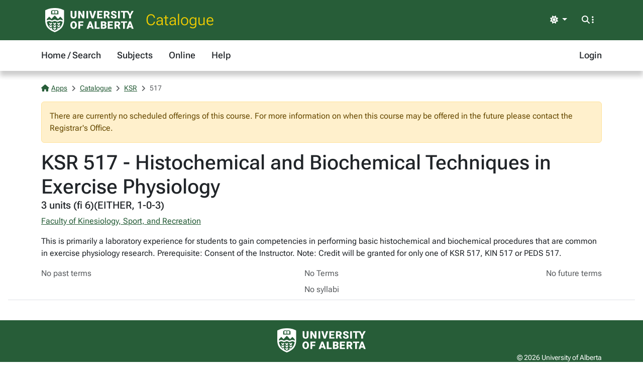

--- FILE ---
content_type: text/html; charset=utf-8
request_url: https://apps.ualberta.ca/catalogue/course/ksr/517
body_size: 4027
content:
<!DOCTYPE html>
<html lang="en" style="max-width: 100%;overflow-x: hidden;">
<head>
    <meta charset="utf-8">
<meta name="viewport" content="width=device-width, initial-scale=1, shrink-to-fit=no">
<link rel="preconnect" href="https://cdn.ualberta.ca">
<link rel="preconnect" href="https://cdn.jsdelivr.net">

<link href="https://cdn.ualberta.ca/diversity/5.3.6.0/img/favicon.svg" rel="icon" />
<link href="https://cdn.ualberta.ca/diversity/5.3.6.0/img/favicon-32x32.png" rel="icon" sizes="32x32" type="image/png" />
<link href="https://cdn.ualberta.ca/diversity/5.3.6.0/img/favicon-16x16.png" rel="icon" sizes="16x16" type="image/png" />
<meta name="robots" content="noarchive">

<link media="all" rel="stylesheet" type="text/css" href="https://cdn.ualberta.ca/diversity/5.3.6.0/css/diversity.css">
<link rel="preload" href="https://cdn.ualberta.ca/diversity/5.3.6.0/fonts/roboto-flex.woff2" as="font" crossorigin="anonymous">
<link rel="preload" href="https://cdn.ualberta.ca/diversity/5.3.6.0/fonts/icons/fa-solid-900.woff2" as="font" crossorigin="anonymous">
<link rel="preload" href="https://cdn.ualberta.ca/diversity/5.3.6.0/img/UA_Logo_WHT_RGB.svg" as="image" type="image/svg+xml">

<script type="text/javascript" src="https://cdn.ualberta.ca/diversity/5.3.6.0/js/theme-switcher.min.js"></script>
<script src="https://cdn.ualberta.ca/diversity/5.3.6.0/js/diversity.js"></script>


<link rel="apple-touch-icon" sizes="180x180" href="/apple-touch-icon.png">
<link rel="manifest" href="/site.webmanifest">
<link rel="mask-icon" href="/safari-pinned-tab.svg" color="#275D38">
<meta name="msapplication-TileColor" content="#F2CD00">
<meta name="theme-color" content="#ffffff">

    
<title>KSR 517 - Histochemical and Biochemical Techniques in Exercise Physiology - Catalogue@UAlberta.ca</title>
<meta name="description" content="University of Alberta: Catalogue@UAlberta.ca">


    
        <meta name="ua__cat_faculty" content="Faculty of Kinesiology, Sport, and Recreation">
        <meta name="ua__cat_subject" content="KSR">
        <meta name="ua__cat_catalog" content="517">
        <meta name="ua__cat_course" content="KSR 517">
        <meta name="ua__cat_coursetitle" content="Histochemical and Biochemical Techniques in Exercise Physiology">
        <meta name="ua__cat_credits" content="3.00">
        <meta name="ua__cat_career" content="GRAD">
        <meta name="ua__cat_term" content=""/>
        <meta name="ua__cat_sections" content="0" />
        <meta name="ua__cat_sections_online" content="0" />

</head>
<body>
    <header class="dv-header navbar-expand-lg">
    <div class="dv-blade">
    <div class="container">
        <button id="mainNavCollapse" class="navbar-toggler" title="Menu" data-bs-toggle="collapse"
                data-bs-target="#navbar-toggle" aria-controls="navbar-toggle" aria-expanded="false"
                aria-label="Toggle navigation">
            <span class="fas fa-bars"></span>
        </button>
        <a href="https://www.ualberta.ca/" class="dv-ua-logo d-inline-block" aria-label="University of Alberta Home Page"></a>
            <a class="navbar-brand dv-blade-title" href="/catalogue">Catalogue</a>
        <div class="ms-auto dv-blade-buttons w-auto dropdown" id="dv-theme-switcher">
            <button class="btn dropdown-toggle align-items-center" type="button" aria-expanded="false" data-bs-toggle="dropdown" data-bs-display="static" aria-label="Toggle theme">
                <span id="dv-theme-switcher-icon" class="fas fa-sun"></span>
                <span id="dv-theme-switcher-text" class="sr-only">Theme</span>
            </button>
            <ul class="dropdown-menu dropdown-menu-end">
                <li>
                    <button type="button" class="dropdown-item d-flex align-items-center gap-2 active" data-dv-theme-value="light" aria-pressed="true">
                        <span class="fas fa-sun dv-theme-switcher-icon"></span>
                        <span class="dv-theme-label">Light</span>
                    </button>
                </li>
                <li>
                    <button type="button" class="dropdown-item d-flex align-items-center gap-2" data-dv-theme-value="dark" aria-pressed="false">
                        <span class="fas fa-moon dv-theme-switcher-icon"></span>
                        <span class="dv-theme-label">Dark</span>
                    </button>
                </li>
                <li>
                    <button type="button" class="dropdown-item d-flex align-items-center gap-2" data-dv-theme-value="auto" aria-pressed="false">
                        <span class="fas fa-circle-half-stroke dv-theme-switcher-icon"></span>
                        <span class="dv-theme-label">Auto (System)</span>
                    </button>
                </li>
            </ul>
        </div>
        <div class="dv-blade-buttons dropdown">
            <button class="btn nav-search-button" id="navSearchButton" title="Search and More" data-bs-toggle="dropdown" data-bs-auto-close="false"
                    data-bs-target="#megaNav" data-bs-offset="-2048,21">
                <span class="fas fa-magnifying-glass show-hidden"></span>
                <span class="fas fa-ellipsis-vertical show-hidden"></span>
                <span class="fas fa-xmark show-shown"></span>
            </button>
            <div class="dropdown-menu mega-nav" aria-labelledby="navSearchButton" id="megaNav">
                <div class="container">
                    <form class="mb-4" target="_blank" action="https://www.ualberta.ca/search/index.html" method="get" id="search-blade-form" data-dv-disable-submit-no>
                        <div class="dv-giant-search">
                            <input id="search-blade-query" placeholder="What are you looking for?" aria-label="Search box" autocapitalize="none"
                                   autocomplete="off" spellcheck="false" class="fw-lighter">
                            <button type="submit" class="dv-giant-search-btn-inline fas fa-magnifying-glass" aria-label="Search"></button>
                        </div>
                        <div class="search-options">
                            <span class="text-uppercase fw-bold me-3">Search Within</span>
                            <div class="form-check form-check-inline">
                                <input checked="checked" class="form-check-input search-blade-type search-blade-type" data-search-type="Main" id="ualbertaSearch" name="searchtype" type="radio">
                                <label class="form-check-label" for="ualbertaSearch">ualberta.ca</label>
                            </div>
                            <div class="form-check form-check-inline">
                                <input class="form-check-input search-blade-type search-blade-type" data-search-type="People" id="peopleSearch" name="searchtype" type="radio">
                                <label class="form-check-label" for="peopleSearch">People</label>
                            </div>
                            <div class="form-check form-check-inline">
                                <input class="form-check-input search-blade-type search-blade-type" data-search-type="Programs" id="programsSearch" name="searchtype" type="radio">
                                <label class="form-check-label" for="programsSearch">Programs</label>
                            </div>
                            <div class="form-check form-check-inline">
                                <input class="form-check-input search-blade-type search-blade-type" data-search-type="Services" id="servicesSearch" name="searchtype" type="radio">
                                <label class="form-check-label" for="servicesSearch">Services</label>
                            </div>
                        </div>
                    </form>
                    <script nonce="YlpOVDRmem1TeGtQV1VYbEZxNUgyTkx2eS9TTmpxdGREN1pQYmpWejVZdz0">
                        dv.on("#search-blade-form", "submit", e => {
                            const query = dv.$("#search-blade-query").value;
                            const type = dv.$(".search-blade-type:checked").dataset.searchType;

                            e.target.action = `https://www.ualberta.ca/search/index.html#q=${query}&t=${type}`;
                        });
                    </script>
                    <div class="row">
                        <div class="col-12 col-sm-6 col-lg mega-nav-section">
                            <div class="text-uppercase dv-quick-link-title">Quick Links</div>
                            <ul class="list-unstyled dv-quick-links">
                                <li><a href="https://apps.ualberta.ca/">Email &amp; Apps</a></li>
                                <li><a href="https://www.beartracks.ualberta.ca/">Bear Tracks</a></li>
                                <li><a href="https://canvas.ualberta.ca/">Canvas</a></li>
                                <li><a href="https://apps.ualberta.ca/directory">Find a Person</a></li>
                                <li><a href="https://www.ualberta.ca/maps.html">Maps</a></li>
                                <li><a href="https://www.library.ualberta.ca/">Library</a></li>
                            </ul>
                        </div>
                        <div class="col-12 col-sm-6 col-lg mega-nav-section">
                            <div class="text-uppercase dv-quick-link-title">News + Events</div>
                            <ul class="list-unstyled dv-quick-links">
                                <li><a href="https://www.ualberta.ca/folio/index.html">Folio</a></li>
                                <li><a href="https://www.ualberta.ca/the-quad/index.html">The Quad</a></li>
                                <li><a href="https://www.ualberta.ca/newtrail/index.html">New Trail</a></li>
                                <li><a href="https://www.ualberta.ca/youalberta/index.html">YouAlberta</a></li>
                                <li><a href="https://www.ualberta.ca/events/index.html">Events</a></li>
                            </ul>
                        </div>
                        <div class="col-12 col-sm-6 col-lg mega-nav-section">
                            <ul class="list-unstyled dv-quick-links">
                                <li><a href="https://www.ualberta.ca/admissions-programs/index.html">Prospective Students</a></li>
                                <li><a href="https://www.ualberta.ca/current-students/index.html">Current Students</a></li>
                                <li><a href="https://www.ualberta.ca/faculty-and-staff/index.html">Faculty + Staff</a></li>
                                <li><a href="https://www.ualberta.ca/alumni/index.html">Alumni + Friends</a></li>
                            </ul>
                            <ul class="list-unstyled dv-quick-links">
                                <li><a href="https://www.ualberta.ca/giving/index.html">Give to the U of A</a></li>
                                <li><a href="https://www.ualberta.ca/en/careers.html">Careers</a></li>
                            </ul>
                        </div>
                        <div class="col-12 col-sm-6 col-lg mega-nav-section">
                            <ul class="list-unstyled dv-quick-links">
                                <li><a href="https://www.ualberta.ca/indigenous/index.html">Indigenous Initiatives</a></li>
                                <li><a href="https://www.ualberta.ca/en/access-community-belonging/index.html">Access, Community + Belonging</a></li>
                                <li><a href="https://www.ualberta.ca/en/campus-life/supports-available-during-a-crisis.html">Support During a Crisis</a></li>
                            </ul>
                        </div>
                    </div>
                </div>
            </div>
        </div>
    </div>
</div>

    
<nav id="navbar-toggle" class="dv-header-menu navbar-collapse hidden-collapse">
    <div class="container">
        <ul class="navbar-nav">
                    

    <li class="nav-item ">
        <a class="nav-link" href="/catalogue">
            Home / Search
        </a>
    </li>

                    

    <li class="nav-item ">
        <a class="nav-link" href="/catalogue/course">
            Subjects
        </a>
    </li>

                    

    <li class="nav-item ">
        <a class="nav-link" href="/catalogue/online">
            Online
        </a>
    </li>

                    

    <li class="nav-item ">
        <a class="nav-link" href="/catalogue/help">
            Help
        </a>
    </li>

                

    <li class="nav-item ms-lg-auto">
        <a class="nav-link" href="/saml2/login">
            Login
        </a>
    </li>

        </ul>
    </div>
</nav>
</header>

    
    <div class="content container-fluid px-3">
        

<style type="text/css" nonce="YlpOVDRmem1TeGtQV1VYbEZxNUgyTkx2eS9TTmpxdGREN1pQYmpWejVZdz0">
    .flash-alert p:last-child {
        margin-bottom: 0;
    }
</style>



        


<style nonce="YlpOVDRmem1TeGtQV1VYbEZxNUgyTkx2eS9TTmpxdGREN1pQYmpWejVZdz0">
    #content-nav .nav-link.active {
        /* --bs-ua-gold is in diversity.css */
        border-bottom-color: var(--bs-ua-gold);
    }

    #content-nav .nav-link {
        color: inherit;
        border-bottom: 2px solid transparent;
    }

    .fw-medium {
        font-weight: 500;
    }

    .table-card {
        table-layout: fixed;
    }

    .table:last-child {
        margin-bottom: 0;
    }

    .table.table-card tbody tr:last-child td:last-child {
        padding-bottom: 0;
    }
    .table-card th:nth-child(1){
        width:150px;
    }
    .table-card th:nth-child(2){
        width:100px;
    }
    .table-card th:nth-child(4){
        width:20%;
    }

    @media (max-width:768px) {
        .table-card {
            --tc-bg-odd: white;
            --tc-bg-even: var(--bs-table-striped-bg);
            --tc-cell-padding: 0.25rem 0.5rem;
            --tc-row-spacing: 1rem;
        }

            .table-card thead {
                display: none;
            }

            .table-card tr {
                display: table;
                width: 100%;
                margin-right:0.5rem;
            }
            .table-card tr:nth-child(2n-1){
                --bs-table-bg: var(--tc-bg-even);
            }
            .table-card tr:nth-child(2n){
                --bs-table-bg: var(--tc-bg-odd);
            }

                .table-card tr:not(:last-child) {
                    margin-bottom: var(--tc-row-spacing);
                    border-bottom: 3px dotted black;
                    border-color: inherit;
                }

            .table-card td {
                display: table-row;
                border-bottom: none;
                background-color:transparent;
            }

                .table-card td:before {
                    content: attr(data-card-title) ":";
                    font-weight: bold;
                    display: table-cell;
                    padding: var(--tc-cell-padding);
                }

            .table-card td:last-child {
                padding-bottom: var(--tc-row-spacing);
            }
    }
    .term-dropdown-menu.show {
        max-height: 400px;
        overflow-y: auto;
    }
</style>

        <div class="border-bottom mb-3">
            <div class="container">
                
<nav aria-label="breadcrumb">
    <ol class = "breadcrumb">
            <li class = "breadcrumb-item active">                
                    <a href="/"><span class="fas fa-house me-1"></span>Apps</a>
            </li>
            <li class = "breadcrumb-item active">                
                    <a href="/catalogue">Catalogue</a>
            </li>
            <li class = "breadcrumb-item active">                
                    <a href="/catalogue/course/ksr">KSR</a>
            </li>
            <li class = "breadcrumb-item active">                
517            </li>
    </ol>
</nav>

                

<style type="text/css" nonce="YlpOVDRmem1TeGtQV1VYbEZxNUgyTkx2eS9TTmpxdGREN1pQYmpWejVZdz0">
    .flash-alert p:last-child {
        margin-bottom: 0;
    }
</style>



                    <div class="alert alert-warning" role="alert">
                        There are currently no scheduled offerings of this course. For more information on when this course may be offered in the future please contact the Registrar's Office.
                    </div>
                <h1 class="m-0">KSR 517 - Histochemical and Biochemical Techniques in Exercise Physiology</h1>
                <h5 class="mt-0">3 units (fi 6)(EITHER, 1-0-3)</h5>
                    <p><a href="/catalogue/faculty/pe">Faculty of Kinesiology, Sport, and Recreation</a></p>
                    <p>
                        This is primarily a laboratory experience for students to gain competencies in performing basic histochemical and biochemical procedures that are common in exercise physiology research. Prerequisite: Consent of the Instructor. Note: Credit will be granted for only one of KSR 517, KIN 517 or PEDS 517.
                    </p>

                <div class="row">
                    <div class="col">
                            <span class="text-body-secondary">
                                No past terms
                            </span>
                    </div>
                    <div class="col d-flex justify-content-center">
                            <span class="text-body-secondary">No Terms</span>
                    </div>
                    <div class="col">
                            <span class="text-body-secondary float-end">
                                No future terms
                            </span>
                    </div>
                </div>
                    <div class="d-flex justify-content-center my-2">
                            <span class="text-body-secondary">No syllabi</span>
                    </div>
                <div class="row m-0">
                    <div id="content-nav" class="nav flex-nowrap" style="overflow-x: auto; -webkit-overflow-scrolling: touch;">
                    </div>
                </div>
            </div>
        </div>
        <div class="container">

        </div>


    </div>

    <footer class="bg-ua-green py-3 lh-1">
    <div class="container text-center">
        <a href="https://www.ualberta.ca/" class="d-inline-block dv-ua-logo m-0 mb-3 mb-lg-0"><span class="visually-hidden">University of Alberta logo</span></a>
        <div class="d-flex flex-column flex-md-row gap-3 justify-content-between text-white">
            <small class="ms-auto">&copy; 2026 University of Alberta</small>
        </div>
    </div>
</footer>
    <script src="https://cdn.jsdelivr.net/npm/bootstrap@5.3.6/dist/js/bootstrap.bundle.min.js" integrity="sha256-y3ibfOyBqlgBd+GzwFYQEVOZdNJD06HeDXihongBXKs=" crossorigin="anonymous"></script>

    
</body>
</html>
